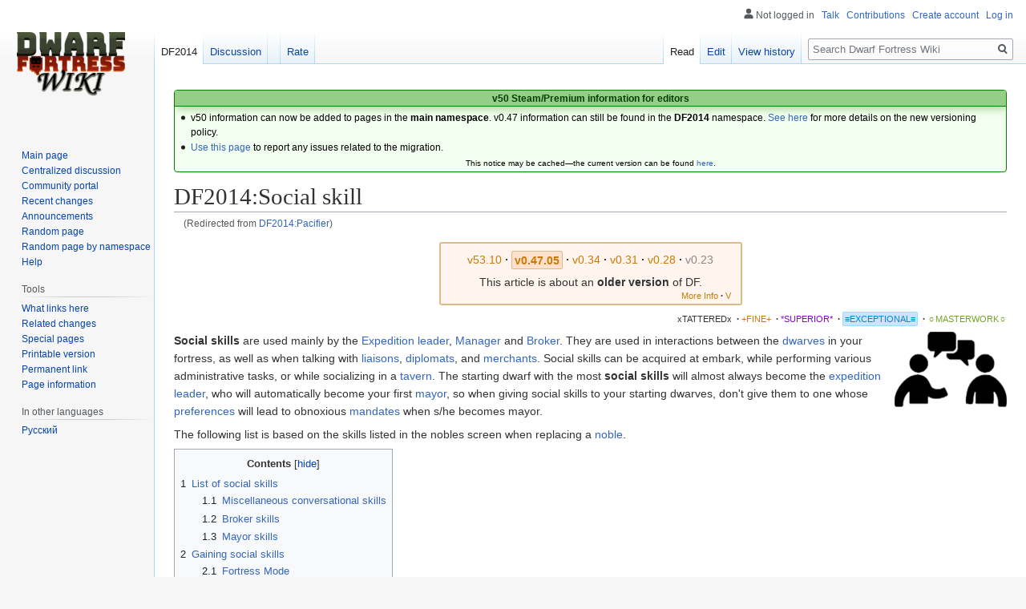

--- FILE ---
content_type: text/html; charset=UTF-8
request_url: https://dwarffortresswiki.org/index.php/DF2014:Pacifier
body_size: 15807
content:

<!DOCTYPE html>
<html class="client-nojs" lang="en" dir="ltr">
<head>
<meta charset="UTF-8"/>
<title>DF2014:Social skill - Dwarf Fortress Wiki</title>
<script>document.documentElement.className="client-js";RLCONF={"wgBreakFrames":!0,"wgSeparatorTransformTable":["",""],"wgDigitTransformTable":["",""],"wgDefaultDateFormat":"dmy","wgMonthNames":["","January","February","March","April","May","June","July","August","September","October","November","December"],"wgRequestId":"0391375c39e8120f7d17a24e","wgCSPNonce":!1,"wgCanonicalNamespace":"DF2014","wgCanonicalSpecialPageName":!1,"wgNamespaceNumber":116,"wgPageName":"DF2014:Social_skill","wgTitle":"Social skill","wgCurRevisionId":309060,"wgRevisionId":309060,"wgArticleId":43682,"wgIsArticle":!0,"wgIsRedirect":!1,"wgAction":"view","wgUserName":null,"wgUserGroups":["*"],"wgCategories":["DF2014:Exceptional Quality Articles","DF2014:Bugs","Version 0.47.01","DF2014:Skills"],"wgPageContentLanguage":"en","wgPageContentModel":"wikitext","wgRelevantPageName":"DF2014:Social_skill","wgRelevantArticleId":43682,"wgIsProbablyEditable":!0,"wgRelevantPageIsProbablyEditable":!0,"wgRestrictionEdit":
[],"wgRestrictionMove":[],"wgRedirectedFrom":"DF2014:Pacifier","wgInternalRedirectTargetUrl":"/index.php/DF2014:Social_skill"};RLSTATE={"site.styles":"ready","noscript":"ready","user.styles":"ready","user":"ready","user.options":"loading","skins.vector.styles.legacy":"ready","mediawiki.toc.styles":"ready","ext.DFDiagram":"ready"};RLPAGEMODULES=["mediawiki.action.view.redirect","site","mediawiki.page.startup","mediawiki.page.ready","mediawiki.toc","skins.vector.legacy.js","ext.QualityRatings","ext.DFDiagram.canvas"];</script>
<script>(RLQ=window.RLQ||[]).push(function(){mw.loader.implement("user.options@1hzgi",function($,jQuery,require,module){/*@nomin*/mw.user.tokens.set({"patrolToken":"+\\","watchToken":"+\\","csrfToken":"+\\"});
});});</script>
<link rel="stylesheet" href="/load.php?lang=en&amp;modules=ext.DFDiagram%7Cmediawiki.toc.styles%7Cskins.vector.styles.legacy&amp;only=styles&amp;skin=vector"/>
<script async="" src="/load.php?lang=en&amp;modules=startup&amp;only=scripts&amp;raw=1&amp;skin=vector"></script>
<meta name="ResourceLoaderDynamicStyles" content=""/>
<link rel="stylesheet" href="/load.php?lang=en&amp;modules=site.styles&amp;only=styles&amp;skin=vector"/>
<meta name="generator" content="MediaWiki 1.35.11"/>
<link rel="alternate" type="application/x-wiki" title="Edit" href="/index.php?title=DF2014:Social_skill&amp;action=edit"/>
<link rel="edit" title="Edit" href="/index.php?title=DF2014:Social_skill&amp;action=edit"/>
<link rel="shortcut icon" href="/favicon.ico"/>
<link rel="search" type="application/opensearchdescription+xml" href="/opensearch_desc.php" title="Dwarf Fortress Wiki (en)"/>
<link rel="EditURI" type="application/rsd+xml" href="//dwarffortresswiki.org/api.php?action=rsd"/>
<link rel="license" href="/index.php/Dwarf_Fortress_Wiki:Copyrights"/>
<link rel="alternate" type="application/atom+xml" title="Dwarf Fortress Wiki Atom feed" href="/index.php?title=Special:RecentChanges&amp;feed=atom"/>
<link rel="canonical" href="https://dwarffortresswiki.org/index.php/DF2014:Social_skill"/>
<!--[if lt IE 9]><script src="/resources/lib/html5shiv/html5shiv.js"></script><![endif]-->
</head>
<body class="mediawiki ltr sitedir-ltr mw-hide-empty-elt ns-116 ns-subject mw-editable page-DF2014_Social_skill rootpage-DF2014_Social_skill skin-vector action-view skin-vector-legacy minerva--history-page-action-enabled">
<div id="mw-page-base" class="noprint"></div>
<div id="mw-head-base" class="noprint"></div>
<div id="content" class="mw-body" role="main">
	<a id="top"></a>
	<div id="siteNotice" class="mw-body-content"><div id="localNotice" lang="en" dir="ltr"><div style="text-align:center;"> 
<div class="" style="position: relative; overflow:auto; color: black; background-color: #f3fff0; border: 1px solid #008000; font-size: 90%; margin: 1em 0em 0em; text-align: center; width: auto; border-radius: 4px; -webkit-border-radius: 4px; -moz-border-radius: 4px; -o-border-radius: 4px; -ms-border-radius: 4px;">
<div style="color: #004000; border-bottom: 1px solid #008000; font-weight:bold; background-color: #97ce87; padding-left: 1em; padding-right: 1em; padding-top: 1px; text-align: center; box-shadow: 2px 2px 12px 0px #97ce87;"> <b>v50 Steam/Premium information for editors</b>
<b></b></div>
<div class="" style="padding: 2px;">
<div style="text-align:left">
<ul><li>v50 information can now be added to pages in the <b>main namespace</b>. v0.47 information can still be found in the <b>DF2014</b> namespace. <a href="/index.php/Dwarf_Fortress_Wiki:V" class="mw-redirect" title="Dwarf Fortress Wiki:V">See here</a> for more details on the new versioning policy.</li>
<li><a href="/index.php/Dwarf_Fortress_Wiki_talk:Versions#v50_migration" title="Dwarf Fortress Wiki talk:Versions">Use this page</a> to report any issues related to the migration.</li></ul>
</div>
<div class="center" style="width:auto; margin-left:auto; margin-right:auto;"><small class="plainlinks">This notice may be cached&#8212;the current version can be found <a rel="nofollow" class="external text" href="https://dwarffortresswiki.org/index.php/MediaWiki:Sitenotice">here</a>.</small></div>
</div>
</div></div></div></div>
	<div class="mw-indicators mw-body-content">
	</div>
	<h1 id="firstHeading" class="firstHeading" lang="en">DF2014:Social skill</h1>
	<div id="bodyContent" class="mw-body-content">
		<div id="siteSub" class="noprint">From Dwarf Fortress Wiki</div>
		<div id="contentSub"><span class="mw-redirectedfrom">(Redirected from <a href="/index.php?title=DF2014:Pacifier&amp;redirect=no" class="mw-redirect" title="DF2014:Pacifier">DF2014:Pacifier</a>)</span></div>
		<div id="contentSub2"></div>
		
		<div id="jump-to-nav"></div>
		<a class="mw-jump-link" href="#mw-head">Jump to navigation</a>
		<a class="mw-jump-link" href="#searchInput">Jump to search</a>
		<div id="mw-content-text" lang="en" dir="ltr" class="mw-content-ltr"><div class="mw-parser-output"><table class="version-table" style="text-align: center; margin: 3px auto 5px; padding: 0.25em; border-radius: 3px; -webkit-border-radius: 3px; -moz-border-radius: 3px; -o-border-radius: 3px; -ms-border-radius: 3px;; border: 2px solid #ddbb88; background: #fff5ee; min-width:27em"><tbody><tr><td style="padding: 0.3em 0.3em; width: 100%;"><div style="margin-bottom:6px;" class="version-links-r1"><span style="font-size:100%"><span class="version-link"><a href="/index.php/Social_skill" title="Social skill"><span style="text-decoration: none; color: #CA7A02;">v53.10</span></a></span><span style="font-weight:bold;" class="dot">&#160;·</span> <span class="version-link"><span style="text-decoration: none; color: #CA7A02; background-color: #FFE0CC; border-radius: 2px; -webkit-border-radius: 2px; -moz-border-radius: 2px; -o-border-radius: 2px; -ms-border-radius: 2px; border: 1px solid #ddbb88; padding: 0.2em;"><b>v0.47.05</b></span></span><span style="font-weight:bold;" class="dot">&#160;·</span> <span class="version-link"><a href="/index.php/v0.34:Social_skill" title="v0.34:Social skill"><span style="text-decoration: none; color: #CA7A02;">v0.34</span></a></span><span style="font-weight:bold;" class="dot">&#160;·</span> <span class="version-link"><a href="/index.php/v0.31:Social_skill" title="v0.31:Social skill"><span style="text-decoration: none; color: #CA7A02;">v0.31</span></a></span><span style="font-weight:bold;" class="dot">&#160;·</span> <span class="version-link"><a href="/index.php/40d:Social_skill" title="40d:Social skill"><span style="text-decoration: none; color: #CA7A02;">v0.28</span></a></span><span style="font-weight:bold;" class="dot">&#160;·</span> <span class="version-link"><a href="/index.php?title=23a:Social_skill&amp;action=edit&amp;redlink=1" class="new" title="23a:Social skill (page does not exist)"><span style="text-decoration: none; color: #888;">v0.23</span></a></span></span></div><span>This article is about an <b>older version</b> of DF.</span><br />
<div style="float: right; font-size:75%; padding-right:2px; margin-top:-2px; margin-bottom:-7px;"><span class="version-link"><a href="/index.php/Dwarf_Fortress_Wiki:V" class="mw-redirect" title="Dwarf Fortress Wiki:V"><span style="text-decoration: none; color: #CA7A02;">More Info</span></a></span><span style="font-weight:bold;" class="dot">&#160;·</span> <span class="version-link"><a href="/index.php/Template:Av" class="mw-redirect" title="Template:Av"><span style="text-decoration: none; color: #CA7A02;">V</span></a></span></div></td></tr>
</tbody></table><div id="page-quality-rating" style="text-align: right;margin: 0.8em 0;font-size:75%">
 <a href="/index.php/Dwarf_Fortress_Wiki:Quality#Tattered" title="Dwarf Fortress Wiki:Quality"><span id="stub-quality" style="text-decoration:none; color:#333333">xTATTEREDx</span></a> <span style="font-weight:bold;" class="dot">&#160;·</span> <a href="/index.php/Dwarf_Fortress_Wiki:Quality#Fine" title="Dwarf Fortress Wiki:Quality"><span id="fine-quality" style="text-decoration:none; color:#CA7A02;">+FINE+</span></a> <span style="font-weight:bold;" class="dot">&#160;·</span> <a href="/index.php/Dwarf_Fortress_Wiki:Quality#Superior" title="Dwarf Fortress Wiki:Quality"><span id="superior-quality" style="text-decoration:none; color:#8800cc;">*SUPERIOR*</span></a> <span style="font-weight:bold;" class="dot">&#160;·</span> <a href="/index.php/Dwarf_Fortress_Wiki:Quality#Exceptional" title="Dwarf Fortress Wiki:Quality"><span id="exceptional-quality" style="padding:0.2em; border:1px solid #9df; border-radius: 2px; -webkit-border-radius: 2px; -moz-border-radius: 2px; -o-border-radius: 2px; -ms-border-radius: 2px; background:#cce4ff; color:#0088CC;">≡EXCEPTIONAL≡</span></a> <span style="font-weight:bold;" class="dot">&#160;·</span> <a href="/index.php/Dwarf_Fortress_Wiki:Quality#Masterwork" title="Dwarf Fortress Wiki:Quality"><span id="masterwork-quality" style="text-decoration:none; color:#72A329;">☼MASTERWORK☼</span></a></div>
<div class="floatright"><a href="/index.php/File:Social_icon.png" class="image"><img alt="Social icon.png" src="/images/thumb/8/8d/Social_icon.png/140px-Social_icon.png" decoding="async" width="140" height="94" srcset="/images/8/8d/Social_icon.png 1.5x" /></a></div><p><b>Social skills</b> are used mainly by the <a href="/index.php/DF2014:Expedition_leader" title="DF2014:Expedition leader">Expedition leader</a>, <a href="/index.php/DF2014:Manager" title="DF2014:Manager">Manager</a> and <a href="/index.php/DF2014:Broker" title="DF2014:Broker">Broker</a>.  They are used in interactions between the <a href="/index.php/DF2014:Dwarves" class="mw-redirect" title="DF2014:Dwarves">dwarves</a> in your fortress, as well as when talking with <a href="/index.php/DF2014:Liaison" class="mw-redirect" title="DF2014:Liaison">liaisons</a>, <a href="/index.php/DF2014:Diplomat" title="DF2014:Diplomat">diplomats</a>, and <a href="/index.php/DF2014:Merchant" class="mw-redirect" title="DF2014:Merchant">merchants</a>. Social skills can be acquired at embark, while performing various administrative tasks, or while socializing in a <a href="/index.php/DF2014:Tavern" title="DF2014:Tavern">tavern</a>. The starting dwarf with the most <a class="mw-selflink selflink">social skills</a> will almost always become the <a href="/index.php/DF2014:Expedition_leader" title="DF2014:Expedition leader">expedition leader</a>, who will automatically become your first <a href="/index.php/DF2014:Mayor" title="DF2014:Mayor">mayor</a>, so when giving social skills to your starting dwarves, don't give them to one whose <a href="/index.php/DF2014:Preferences" title="DF2014:Preferences">preferences</a> will lead to obnoxious <a href="/index.php/DF2014:Mandate" title="DF2014:Mandate">mandates</a> when s/he becomes mayor.
</p><p>The following list is based on the skills listed in the nobles screen when replacing a <a href="/index.php/DF2014:Noble" title="DF2014:Noble">noble</a>.
</p>
<div id="toc" class="toc" role="navigation" aria-labelledby="mw-toc-heading"><input type="checkbox" role="button" id="toctogglecheckbox" class="toctogglecheckbox" style="display:none" /><div class="toctitle" lang="en" dir="ltr"><h2 id="mw-toc-heading">Contents</h2><span class="toctogglespan"><label class="toctogglelabel" for="toctogglecheckbox"></label></span></div>
<ul>
<li class="toclevel-1 tocsection-1"><a href="#List_of_social_skills"><span class="tocnumber">1</span> <span class="toctext">List of social skills</span></a>
<ul>
<li class="toclevel-2 tocsection-2"><a href="#Miscellaneous_conversational_skills"><span class="tocnumber">1.1</span> <span class="toctext">Miscellaneous conversational skills</span></a></li>
<li class="toclevel-2 tocsection-3"><a href="#Broker_skills"><span class="tocnumber">1.2</span> <span class="toctext">Broker skills</span></a></li>
<li class="toclevel-2 tocsection-4"><a href="#Mayor_skills"><span class="tocnumber">1.3</span> <span class="toctext">Mayor skills</span></a></li>
</ul>
</li>
<li class="toclevel-1 tocsection-5"><a href="#Gaining_social_skills"><span class="tocnumber">2</span> <span class="toctext">Gaining social skills</span></a>
<ul>
<li class="toclevel-2 tocsection-6"><a href="#Fortress_Mode"><span class="tocnumber">2.1</span> <span class="toctext">Fortress Mode</span></a></li>
<li class="toclevel-2 tocsection-7"><a href="#Adventure_Mode"><span class="tocnumber">2.2</span> <span class="toctext">Adventure Mode</span></a></li>
</ul>
</li>
</ul>
</div>

<h2><span class="mw-headline" id="List_of_social_skills">List of social skills</span><span class="mw-editsection"><span class="mw-editsection-bracket">[</span><a href="/index.php?title=DF2014:Social_skill&amp;action=edit&amp;section=1" title="Edit section: List of social skills">edit</a><span class="mw-editsection-bracket">]</span></span></h2>
<h3><span class="mw-headline" id="Miscellaneous_conversational_skills">Miscellaneous conversational skills</span><span class="mw-editsection"><span class="mw-editsection-bracket">[</span><a href="/index.php?title=DF2014:Social_skill&amp;action=edit&amp;section=2" title="Edit section: Miscellaneous conversational skills">edit</a><span class="mw-editsection-bracket">]</span></span></h3>
<p>Social skills are trained at the tavern, during a conversation between two or more idle dwarves, and when <a href="/index.php/DF2014:Trading" title="DF2014:Trading">trading</a>. They are also listed as mayor skills.
</p>
<table style="border: 1px solid #000; background: #eee; width: 15em; border-spacing: 0; margin: 0.25em">

<tbody><tr>
<td style="background: #000; text-align: center; width: 1.25em"><span style="background: #800080; display: inline-block; line-height: 1px; image-rendering: pixelated;"><img alt="" src="/images/e/ed/Dwarf.png" decoding="async" width="20" height="26" /></span>
</td>
<td style="font-weight: bold; text-align: center; width: 13.75em">Social
</td></tr>
<tr>
<td style="background: #800080; border-right: 1px solid #000">&#160;
</td>
<td style="padding: 0 0.5em">
<ul><li><a href="/index.php/DF2014:Conversationalist" title="DF2014:Conversationalist">Conversationalist</a></li>
<li><a href="/index.php/DF2014:Comedian" title="DF2014:Comedian">Comedian</a></li>
<li><a href="/index.php/DF2014:Flatterer" title="DF2014:Flatterer">Flatterer</a></li>
<li><a href="/index.php/DF2014:Judge_of_intent" title="DF2014:Judge of intent">Judge of intent</a></li>
<li><a href="/index.php/DF2014:Liar" title="DF2014:Liar">Liar</a></li>
<li>Intimidator</li>
<li><a href="/index.php/DF2014:Persuader" title="DF2014:Persuader">Persuader</a></li>
<li>Negotiator</li>
<li><a href="/index.php/DF2014:Consoler" title="DF2014:Consoler">Consoler</a></li>
<li>Pacifier</li></ul>
</td></tr></tbody></table>
<p>In <a href="/index.php/DF2014:Fortress_mode" class="mw-redirect" title="DF2014:Fortress mode">fortress mode</a>, they are used during various types of conversations, and they impact tree demands, trade agreement percentage values, haggling, whether you can cover if you screw up and offer the elves something wrong, etc, and the skill rolls matter.  Regardless of the skill name, "consoler" isn't the only skill used to console somebody.
</p><p>Creatures will use whichever skills are available to them (based on their <a href="/index.php/DF2014:Personality_facet" title="DF2014:Personality facet">personality facets</a>), and if <i>no</i> skills are available, they will use Negotiation regardless. Skills which are especially relevant will have their skill rolls multiplied (by the number of checkmarks shown), and ones which are less relevant (marked with "x") will be cut in half.
</p>
<table class="wikitable">
<tbody><tr>
<th>Task</th>
<th>Conversation</th>
<th>Comedy</th>
<th>Flattery</th>
<th>Judge intent</th>
<th>Lying</th>
<th>Intimidation</th>
<th>Persuasion</th>
<th>Negotiation</th>
<th>Console</th>
<th>Pacify
</th></tr>
<tr>
<td>Calm Venter</td>
<td>√</td>
<td>√</td>
<td>√</td>
<td>√</td>
<td>√</td>
<td>√</td>
<td>√</td>
<td>√</td>
<td></td>
<td>√√√
</td></tr>
<tr>
<td>Vent</td>
<td></td>
<td></td>
<td></td>
<td></td>
<td></td>
<td>√√</td>
<td>√</td>
<td></td>
<td></td>
<td>
</td></tr>
<tr>
<td>Discuss Request</td>
<td></td>
<td></td>
<td>x</td>
<td>√√</td>
<td>√</td>
<td>x</td>
<td>√</td>
<td>√√√</td>
<td></td>
<td>
</td></tr>
<tr>
<td>Haggle</td>
<td></td>
<td>√</td>
<td>√</td>
<td>√√√</td>
<td>√</td>
<td>√</td>
<td>√√√</td>
<td>√√</td>
<td></td>
<td>
</td></tr>
<tr>
<td>Cover for Gaffe</td>
<td></td>
<td>√√</td>
<td>√</td>
<td></td>
<td>√</td>
<td>√</td>
<td>x</td>
<td></td>
<td></td>
<td>√√
</td></tr>
<tr>
<td>Console</td>
<td>x</td>
<td>√</td>
<td>x</td>
<td></td>
<td>√</td>
<td></td>
<td>√</td>
<td>√</td>
<td>√√√</td>
<td>
</td></tr>
<tr>
<td>Chat</td>
<td>√</td>
<td>√</td>
<td>√</td>
<td>√</td>
<td>√</td>
<td>√</td>
<td>√</td>
<td>√</td>
<td>√</td>
<td>√
</td></tr></tbody></table>
<h3><span class="mw-headline" id="Broker_skills">Broker skills</span><span class="mw-editsection"><span class="mw-editsection-bracket">[</span><a href="/index.php?title=DF2014:Social_skill&amp;action=edit&amp;section=3" title="Edit section: Broker skills">edit</a><span class="mw-editsection-bracket">]</span></span></h3>
<p>All of the conversational skills listed above are trained by (and thus, presumably, used in) trading, presumably to increase the chances of a deal being successful. <a href="/index.php/DF2014:Judge_of_intent" title="DF2014:Judge of intent">Judge of intent</a> skill is particularly important as it allows a broker to see how a trader feels about a particular deal. Note that the <a href="/index.php/DF2014:Appraiser" title="DF2014:Appraiser">Appraiser</a> skill, which is not a social skill, is also very important during the trading process.
</p>
<h3><span class="mw-headline" id="Mayor_skills">Mayor skills</span><span class="mw-editsection"><span class="mw-editsection-bracket">[</span><a href="/index.php?title=DF2014:Social_skill&amp;action=edit&amp;section=4" title="Edit section: Mayor skills">edit</a><span class="mw-editsection-bracket">]</span></span></h3>
<ul><li><a href="/index.php/DF2014:Pacifier" class="mw-redirect" title="DF2014:Pacifier">Pacifier</a></li>
<li><a href="/index.php/DF2014:Consoler" title="DF2014:Consoler">Consoler</a></li></ul>
<p>While all the conversational skills are important for a mayoral dwarf seeking reelection by making friends, dwarves with these two skills can reduce the likelihood of tantrums by being complained at or cried on (which creates a happy thought for the other dwarf). These skills are also all listed as relevant for the <a href="/index.php/DF2014:Manager" title="DF2014:Manager">manager</a>.
</p>
<h2><span class="mw-headline" id="Gaining_social_skills">Gaining social skills</span><span class="mw-editsection"><span class="mw-editsection-bracket">[</span><a href="/index.php?title=DF2014:Social_skill&amp;action=edit&amp;section=5" title="Edit section: Gaining social skills">edit</a><span class="mw-editsection-bracket">]</span></span></h2>
<h3><span class="mw-headline" id="Fortress_Mode"><a href="/index.php/DF2014:Fortress_mode" class="mw-redirect" title="DF2014:Fortress mode">Fortress Mode</a></span><span class="mw-editsection"><span class="mw-editsection-bracket">[</span><a href="/index.php?title=DF2014:Social_skill&amp;action=edit&amp;section=6" title="Edit section: Fortress Mode">edit</a><span class="mw-editsection-bracket">]</span></span></h3>
<p>Dwarves train their social skills when idling in meeting areas or attending parties <i>and</i> they are standing near another dwarf. All allowed social skills train at the same rate, except possibly Conversationalist for some dwarves. What social skills are allowed depends on both <a href="/index.php/DF2014:Beliefs" class="mw-redirect" title="DF2014:Beliefs">beliefs</a> and <a href="/index.php/DF2014:Facets" class="mw-redirect" title="DF2014:Facets">facets</a> of the particular dwarf. A typical dwarf meets all the non-override requirements except for low TRUTH, allowing all skills except Liar and Flatterer. Normally, all beliefs and all facets must meet the basic requirements. However, if any *single* facet meets the "override" requirement, all belief requirements are waived (but any other facet requirements remain). Note that beliefs range from -50 to +50, while facets range from 0 to 100.
</p>
<table class="wikitable">
<tbody><tr>
<th>Skill
</th>
<th>Belief
</th>
<th>Facet
</th>
<th>override
</th></tr>
<tr>
<td>Persuader
</td>
<td>ELOQUENCE ≥ -25
</td>
<td>ASSERTIVENESS ≥ 25
</td>
<td>ASSERTIVENESS &gt; 75
</td></tr>
<tr>
<td>Negotiator
</td>
<td>(none)
</td>
<td>(none)
</td>
<td>N/A
</td></tr>
<tr>
<td>Judge of Intent
</td>
<td>(none)
</td>
<td>(none)
</td>
<td>N/A
</td></tr>
<tr>
<td>Liar
</td>
<td>TRUTH ≤ 10
</td>
<td>(none)
</td>
<td>N/A
</td></tr>
<tr>
<td>Intimidator
</td>
<td>POWER ≥ -25 <br /> TRANQUILITY ≤ 25 <br /> HARMONY ≤ 25
</td>
<td>DISCORD ≥ 25 <br /> ASSERTIVENESS ≥ 25
</td>
<td>DISCORD &gt; 75 <br /> ASSERTIVENESS &gt; 75
</td></tr>
<tr>
<td>Conversationalist
</td>
<td>ELOQUENCE ≥ 25 <br /> HARMONY ≥ 25 <br /> LEISURE_TIME ≥ -25 <br /> COOPERATION ≥ -25
</td>
<td>GREGARIOUSNESS ≥ 25 <br /> BASHFUL ≤ 75
</td>
<td>GREGARIOUSNESS &gt; 75 <br /> BASHFUL &lt; 25
</td></tr>
<tr>
<td>Comedian
</td>
<td>MERRIMENT ≥ -25
</td>
<td>HUMOR ≥ 25
</td>
<td>HUMOR &gt; 75
</td></tr>
<tr>
<td>Flatterer
</td>
<td>TRUTH ≤ 25
</td>
<td>FRIENDLINESS ≥ 40
</td>
<td>FRIENDLINESS &gt; 75
</td></tr>
<tr>
<td>Consoler
</td>
<td>STOICISM ≤ 25
</td>
<td>DISCORD ≤ 75 <br /> CRUELTY ≤ 75 <br /> SWAYED_BY_EMOTIONS ≥ 25
</td>
<td>DISCORD &lt; 25 <br /> CRUELTY &lt; 25 <br /> SWAYED_BY_EMOTIONS &gt; 75
</td></tr>
<tr>
<td>Pacifier
</td>
<td>PEACE ≥ -25
</td>
<td>DISCORD ≤ 75
</td>
<td>DISCORD &lt; 25
</td></tr></tbody></table>
<h3><span class="mw-headline" id="Adventure_Mode"><a href="/index.php/DF2014:Adventure_mode" class="mw-redirect" title="DF2014:Adventure mode">Adventure Mode</a></span><span class="mw-editsection"><span class="mw-editsection-bracket">[</span><a href="/index.php?title=DF2014:Social_skill&amp;action=edit&amp;section=7" title="Edit section: Adventure Mode">edit</a><span class="mw-editsection-bracket">]</span></span></h3>
<p>Adventure mode characters can train some social skills by having conversations. (Oddly, Conversationalist is not one of them. <span class=""><sup><a href="#Bugs">Bug</a>:<a rel="nofollow" class="external text" href="https://dwarffortressbugtracker.com/view.php?id=10874">10874</a></sup></span>) It is unknown if <a href="/index.php/DF2014:Personality_trait" title="DF2014:Personality trait">personality traits</a> have any effect.
</p><p>Judge of Intent and Persuader are trained whenever you argue a value (even if it is not your value) or press the argument. Responding with flattery trains Flatterer. Responding with dismissal trains Intimidator. Responding passively trains Pacifier.
</p><p>As of recently<small><sup><a href="/index.php/Category:Version_0.47.01" title="Category:Version 0.47.01">v0.47.01</a></sup></small>, there are new conversation options that can train social skills. The flatter, calm, and joke options train Flatterer, Pacifier, and Comedian, respectively. The interrogation menu options can train Persuader or Intimidator.
</p><p>Social skills are important in Adventure mode, as they can let you persuade pretty much anyone into doing anything you want. This includes changing NPCs' values, persuading position holders of giving up their title, enlisting you into the army, and so on.
</p>
<table class="collapsible autocollapse infobox" style="background: #fdfdfd; border: 1px solid #aaa; font-size: 88%; margin: 0 auto -1px; vertical-align: middle; width: 100%; max-width: 100em;"><tbody><tr style="line-height: 1.5em;"><th scope="col" colspan="2" style="background: #ccf; padding: 0.25em 1em; text-align: center; background-color: #d3e3e9;;"><div class="plainlinks" style="float: left; padding-left: 0.4em; font-size: 70%; font-weight: normal; white-space: nowrap;"><a href="/index.php/Template:DF2014_skills" title="Template:DF2014 skills"><span title="View this template">V</span></a><span style="font-weight: bold; -webkit-user-select: none; -moz-user-select: none; -ms-user-select: none; user-select: none;">&#160;·&#160;</span><a href="/index.php?title=Template_talk:DF2014_skills&amp;action=edit&amp;redlink=1" class="new" title="Template talk:DF2014 skills (page does not exist)"><span title="Discuss this template">T</span></a><span style="font-weight: bold; -webkit-user-select: none; -moz-user-select: none; -ms-user-select: none; user-select: none;">&#160;·&#160;</span><a rel="nofollow" class="external text" href="https://dwarffortresswiki.org/index.php?title=Template:DF2014_skills&amp;action=edit"><span title="Edit this template">E</span></a></div><div style="font-size: 114%; margin: 0 6em;">
<a href="/index.php/DF2014:Skill" title="DF2014:Skill">Skills</a></div></th></tr><tr style="line-height: 1.5em;"><th scope="row" style="background: #ddf; padding: 0.25em 1em; text-align: right; white-space: nowrap; width: 1%; background-color: #d3e3e9;;&#32;;">Miner <span style="background: #C0C0C0; display: inline-block; line-height: 1px; image-rendering: pixelated;"><img alt="" src="/images/e/ed/Dwarf.png" decoding="async" width="10" height="13" /></span></th><td style="background: transparent; padding: 0; text-align: left;&#32;;"><div style="padding: 0em 0.25em">
<a href="/index.php/DF2014:Miner" title="DF2014:Miner">Miner</a></div></td></tr><tr style="line-height: 1.5em;"><th scope="row" style="background: #ddf; padding: 0.25em 1em; text-align: right; white-space: nowrap; width: 1%; background-color: #d3e3e9;;&#32;;"><a href="/index.php/DF2014:Woodworker" title="DF2014:Woodworker">Woodworker</a> <span style="background: #FFFF00; display: inline-block; line-height: 1px; image-rendering: pixelated;"><img alt="" src="/images/e/ed/Dwarf.png" decoding="async" width="10" height="13" /></span></th><td style="background: transparent; padding: 0; text-align: left;&#32;;"><div style="padding: 0em 0.25em">
<a href="/index.php/DF2014:Bowyer" title="DF2014:Bowyer">Bowyer</a><span style="font-weight: bold; -webkit-user-select: none; -moz-user-select: none; -ms-user-select: none; user-select: none;">&#160;&#183;&#32;</span> <a href="/index.php/DF2014:Carpenter" title="DF2014:Carpenter">Carpenter</a><span style="font-weight: bold; -webkit-user-select: none; -moz-user-select: none; -ms-user-select: none; user-select: none;">&#160;&#183;&#32;</span> <a href="/index.php/DF2014:Wood_cutter" title="DF2014:Wood cutter">Wood cutter</a></div></td></tr><tr style="line-height: 1.5em;"><th scope="row" style="background: #ddf; padding: 0.25em 1em; text-align: right; white-space: nowrap; width: 1%; background-color: #d3e3e9;;&#32;;"><a href="/index.php/DF2014:Stoneworker" title="DF2014:Stoneworker">Stoneworker</a> <span style="background: #FFFFFF; display: inline-block; line-height: 1px; image-rendering: pixelated;"><img alt="" src="/images/e/ed/Dwarf.png" decoding="async" width="10" height="13" /></span></th><td style="background: transparent; padding: 0; text-align: left;&#32;;"><div style="padding: 0em 0.25em">
<a href="/index.php/DF2014:Engraver" title="DF2014:Engraver">Engraver</a><span style="font-weight: bold; -webkit-user-select: none; -moz-user-select: none; -ms-user-select: none; user-select: none;">&#160;&#183;&#32;</span> <a href="/index.php/DF2014:Mason" title="DF2014:Mason">Mason</a></div></td></tr><tr style="line-height: 1.5em;"><th scope="row" style="background: #ddf; padding: 0.25em 1em; text-align: right; white-space: nowrap; width: 1%; background-color: #d3e3e9;;&#32;;"><a href="/index.php/DF2014:Ranger" title="DF2014:Ranger">Ranger</a> <span style="background: #008000; display: inline-block; line-height: 1px; image-rendering: pixelated;"><img alt="" src="/images/e/ed/Dwarf.png" decoding="async" width="10" height="13" /></span></th><td style="background: transparent; padding: 0; text-align: left;&#32;;"><div style="padding: 0em 0.25em">
<a href="/index.php/DF2014:Ambusher" title="DF2014:Ambusher">Ambusher</a><span style="font-weight: bold; -webkit-user-select: none; -moz-user-select: none; -ms-user-select: none; user-select: none;">&#160;&#183;&#32;</span> <a href="/index.php/DF2014:Animal_caretaker" title="DF2014:Animal caretaker">Animal caretaker</a><span style="font-weight: bold; -webkit-user-select: none; -moz-user-select: none; -ms-user-select: none; user-select: none;">&#160;&#183;&#32;</span> <a href="/index.php/DF2014:Animal_dissector" title="DF2014:Animal dissector">Animal dissector</a><span style="font-weight: bold; -webkit-user-select: none; -moz-user-select: none; -ms-user-select: none; user-select: none;">&#160;&#183;&#32;</span> <a href="/index.php/DF2014:Animal_trainer" title="DF2014:Animal trainer">Animal trainer</a><span style="font-weight: bold; -webkit-user-select: none; -moz-user-select: none; -ms-user-select: none; user-select: none;">&#160;&#183;&#32;</span> <a href="/index.php/DF2014:Trapper" title="DF2014:Trapper">Trapper</a></div></td></tr><tr style="line-height: 1.5em;"><th scope="row" style="background: #ddf; padding: 0.25em 1em; text-align: right; white-space: nowrap; width: 1%; background-color: #d3e3e9;;&#32;;"><a href="/index.php/DF2014:Doctor" title="DF2014:Doctor">Doctor</a> <span style="background: #800080; display: inline-block; line-height: 1px; image-rendering: pixelated;"><img alt="" src="/images/e/ed/Dwarf.png" decoding="async" width="10" height="13" /></span></th><td style="background: transparent; padding: 0; text-align: left;&#32;;"><div style="padding: 0em 0.25em">
<a href="/index.php/DF2014:Bone_doctor" title="DF2014:Bone doctor">Bone doctor</a><span style="font-weight: bold; -webkit-user-select: none; -moz-user-select: none; -ms-user-select: none; user-select: none;">&#160;&#183;&#32;</span> <a href="/index.php/DF2014:Diagnostician" title="DF2014:Diagnostician">Diagnostician</a><span style="font-weight: bold; -webkit-user-select: none; -moz-user-select: none; -ms-user-select: none; user-select: none;">&#160;&#183;&#32;</span> <a href="/index.php/DF2014:Surgeon" title="DF2014:Surgeon">Surgeon</a><span style="font-weight: bold; -webkit-user-select: none; -moz-user-select: none; -ms-user-select: none; user-select: none;">&#160;&#183;&#32;</span> <a href="/index.php/DF2014:Suturer" title="DF2014:Suturer">Suturer</a><span style="font-weight: bold; -webkit-user-select: none; -moz-user-select: none; -ms-user-select: none; user-select: none;">&#160;&#183;&#32;</span> <a href="/index.php/DF2014:Wound_dresser" title="DF2014:Wound dresser">Wound dresser</a></div></td></tr><tr style="line-height: 1.5em;"><th scope="row" style="background: #ddf; padding: 0.25em 1em; text-align: right; white-space: nowrap; width: 1%; background-color: #d3e3e9;;&#32;;"><a href="/index.php/DF2014:Farmer" title="DF2014:Farmer">Farmer</a> <span style="background: #808000; display: inline-block; line-height: 1px; image-rendering: pixelated;"><img alt="" src="/images/e/ed/Dwarf.png" decoding="async" width="10" height="13" /></span></th><td style="background: transparent; padding: 0; text-align: left;&#32;;"><div style="padding: 0em 0.25em">
<a href="/index.php/DF2014:Beekeeper" title="DF2014:Beekeeper">Beekeeper</a><span style="font-weight: bold; -webkit-user-select: none; -moz-user-select: none; -ms-user-select: none; user-select: none;">&#160;&#183;&#32;</span> <a href="/index.php/DF2014:Brewer" title="DF2014:Brewer">Brewer</a><span style="font-weight: bold; -webkit-user-select: none; -moz-user-select: none; -ms-user-select: none; user-select: none;">&#160;&#183;&#32;</span> <a href="/index.php/DF2014:Butcher" title="DF2014:Butcher">Butcher</a><span style="font-weight: bold; -webkit-user-select: none; -moz-user-select: none; -ms-user-select: none; user-select: none;">&#160;&#183;&#32;</span> <a href="/index.php/DF2014:Cheese_maker" title="DF2014:Cheese maker">Cheese maker</a><span style="font-weight: bold; -webkit-user-select: none; -moz-user-select: none; -ms-user-select: none; user-select: none;">&#160;&#183;&#32;</span> <a href="/index.php/DF2014:Cook" title="DF2014:Cook">Cook</a><span style="font-weight: bold; -webkit-user-select: none; -moz-user-select: none; -ms-user-select: none; user-select: none;">&#160;&#183;&#32;</span> <a href="/index.php/DF2014:Dyer" title="DF2014:Dyer">Dyer</a><span style="font-weight: bold; -webkit-user-select: none; -moz-user-select: none; -ms-user-select: none; user-select: none;">&#160;&#183;&#32;</span> <a href="/index.php/DF2014:Gelder" title="DF2014:Gelder">Gelder</a><span style="font-weight: bold; -webkit-user-select: none; -moz-user-select: none; -ms-user-select: none; user-select: none;">&#160;&#183;&#32;</span> <a href="/index.php/DF2014:Grower" title="DF2014:Grower">Grower</a><span style="font-weight: bold; -webkit-user-select: none; -moz-user-select: none; -ms-user-select: none; user-select: none;">&#160;&#183;&#32;</span> <a href="/index.php/DF2014:Herbalist" title="DF2014:Herbalist">Herbalist</a><span style="font-weight: bold; -webkit-user-select: none; -moz-user-select: none; -ms-user-select: none; user-select: none;">&#160;&#183;&#32;</span> <a href="/index.php/DF2014:Lye_maker" title="DF2014:Lye maker">Lye maker</a><span style="font-weight: bold; -webkit-user-select: none; -moz-user-select: none; -ms-user-select: none; user-select: none;">&#160;&#183;&#32;</span> <a href="/index.php/DF2014:Milker" title="DF2014:Milker">Milker</a><span style="font-weight: bold; -webkit-user-select: none; -moz-user-select: none; -ms-user-select: none; user-select: none;">&#160;&#183;&#32;</span> <a href="/index.php/DF2014:Miller" title="DF2014:Miller">Miller</a><span style="font-weight: bold; -webkit-user-select: none; -moz-user-select: none; -ms-user-select: none; user-select: none;">&#160;&#183;&#32;</span> <a href="/index.php/DF2014:Potash_maker" title="DF2014:Potash maker">Potash maker</a><span style="font-weight: bold; -webkit-user-select: none; -moz-user-select: none; -ms-user-select: none; user-select: none;">&#160;&#183;&#32;</span> <a href="/index.php/DF2014:Presser" title="DF2014:Presser">Presser</a><span style="font-weight: bold; -webkit-user-select: none; -moz-user-select: none; -ms-user-select: none; user-select: none;">&#160;&#183;&#32;</span> <a href="/index.php/DF2014:Shearer" title="DF2014:Shearer">Shearer</a><span style="font-weight: bold; -webkit-user-select: none; -moz-user-select: none; -ms-user-select: none; user-select: none;">&#160;&#183;&#32;</span> <a href="/index.php/DF2014:Soaper" title="DF2014:Soaper">Soaper</a><span style="font-weight: bold; -webkit-user-select: none; -moz-user-select: none; -ms-user-select: none; user-select: none;">&#160;&#183;&#32;</span> <a href="/index.php/DF2014:Spinner" title="DF2014:Spinner">Spinner</a><span style="font-weight: bold; -webkit-user-select: none; -moz-user-select: none; -ms-user-select: none; user-select: none;">&#160;&#183;&#32;</span> <a href="/index.php/DF2014:Tanner" title="DF2014:Tanner">Tanner</a><span style="font-weight: bold; -webkit-user-select: none; -moz-user-select: none; -ms-user-select: none; user-select: none;">&#160;&#183;&#32;</span> <a href="/index.php/DF2014:Thresher" title="DF2014:Thresher">Thresher</a><span style="font-weight: bold; -webkit-user-select: none; -moz-user-select: none; -ms-user-select: none; user-select: none;">&#160;&#183;&#32;</span> <a href="/index.php/DF2014:Wood_burner" title="DF2014:Wood burner">Wood burner</a></div></td></tr><tr style="line-height: 1.5em;"><th scope="row" style="background: #ddf; padding: 0.25em 1em; text-align: right; white-space: nowrap; width: 1%; background-color: #d3e3e9;;&#32;;"><a href="/index.php/DF2014:Fishery_worker" title="DF2014:Fishery worker">Fishery worker</a> <span style="background: #000080; display: inline-block; line-height: 1px; image-rendering: pixelated;"><img alt="" src="/images/e/ed/Dwarf.png" decoding="async" width="10" height="13" /></span></th><td style="background: transparent; padding: 0; text-align: left;&#32;;"><div style="padding: 0em 0.25em">
<a href="/index.php/DF2014:Fish_cleaner" title="DF2014:Fish cleaner">Fish cleaner</a><span style="font-weight: bold; -webkit-user-select: none; -moz-user-select: none; -ms-user-select: none; user-select: none;">&#160;&#183;&#32;</span> <a href="/index.php/DF2014:Fish_dissector" title="DF2014:Fish dissector">Fish dissector</a><span style="font-weight: bold; -webkit-user-select: none; -moz-user-select: none; -ms-user-select: none; user-select: none;">&#160;&#183;&#32;</span> <a href="/index.php/DF2014:Fisherdwarf" title="DF2014:Fisherdwarf">Fisherdwarf</a></div></td></tr><tr style="line-height: 1.5em;"><th scope="row" style="background: #ddf; padding: 0.25em 1em; text-align: right; white-space: nowrap; width: 1%; background-color: #d3e3e9;;&#32;;"><a href="/index.php/DF2014:Metalsmith" title="DF2014:Metalsmith">Metalsmith</a> <span style="background: #808080; display: inline-block; line-height: 1px; image-rendering: pixelated;"><img alt="" src="/images/e/ed/Dwarf.png" decoding="async" width="10" height="13" /></span></th><td style="background: transparent; padding: 0; text-align: left;&#32;;"><div style="padding: 0em 0.25em">
<a href="/index.php/DF2014:Armorsmith" title="DF2014:Armorsmith">Armorsmith</a><span style="font-weight: bold; -webkit-user-select: none; -moz-user-select: none; -ms-user-select: none; user-select: none;">&#160;&#183;&#32;</span> <a href="/index.php/DF2014:Furnace_operator" title="DF2014:Furnace operator">Furnace operator</a><span style="font-weight: bold; -webkit-user-select: none; -moz-user-select: none; -ms-user-select: none; user-select: none;">&#160;&#183;&#32;</span> <a href="/index.php/DF2014:Metal_crafter" title="DF2014:Metal crafter">Metal crafter</a><span style="font-weight: bold; -webkit-user-select: none; -moz-user-select: none; -ms-user-select: none; user-select: none;">&#160;&#183;&#32;</span> <a href="/index.php/DF2014:Blacksmith" title="DF2014:Blacksmith">Blacksmith</a><span style="font-weight: bold; -webkit-user-select: none; -moz-user-select: none; -ms-user-select: none; user-select: none;">&#160;&#183;&#32;</span> <a href="/index.php/DF2014:Weaponsmith" title="DF2014:Weaponsmith">Weaponsmith</a></div></td></tr><tr style="line-height: 1.5em;"><th scope="row" style="background: #ddf; padding: 0.25em 1em; text-align: right; white-space: nowrap; width: 1%; background-color: #d3e3e9;;&#32;;"><a href="/index.php/DF2014:Jeweler" title="DF2014:Jeweler">Jeweler</a> <span style="background: #00FF00; display: inline-block; line-height: 1px; image-rendering: pixelated;"><img alt="" src="/images/e/ed/Dwarf.png" decoding="async" width="10" height="13" /></span></th><td style="background: transparent; padding: 0; text-align: left;&#32;;"><div style="padding: 0em 0.25em">
<a href="/index.php/DF2014:Gem_cutter" title="DF2014:Gem cutter">Gem cutter</a><span style="font-weight: bold; -webkit-user-select: none; -moz-user-select: none; -ms-user-select: none; user-select: none;">&#160;&#183;&#32;</span> <a href="/index.php/DF2014:Gem_setter" title="DF2014:Gem setter">Gem setter</a></div></td></tr><tr style="line-height: 1.5em;"><th scope="row" style="background: #ddf; padding: 0.25em 1em; text-align: right; white-space: nowrap; width: 1%; background-color: #d3e3e9;;&#32;;"><a href="/index.php/DF2014:Craftsdwarf" title="DF2014:Craftsdwarf">Craftsdwarf</a> <span style="background: #0000FF; display: inline-block; line-height: 1px; image-rendering: pixelated;"><img alt="" src="/images/e/ed/Dwarf.png" decoding="async" width="10" height="13" /></span></th><td style="background: transparent; padding: 0; text-align: left;&#32;;"><div style="padding: 0em 0.25em">
<a href="/index.php/DF2014:Bookbinder" title="DF2014:Bookbinder">Bookbinder</a><span style="font-weight: bold; -webkit-user-select: none; -moz-user-select: none; -ms-user-select: none; user-select: none;">&#160;&#183;&#32;</span> <a href="/index.php/DF2014:Bone_carver" title="DF2014:Bone carver">Bone carver</a><span style="font-weight: bold; -webkit-user-select: none; -moz-user-select: none; -ms-user-select: none; user-select: none;">&#160;&#183;&#32;</span> <a href="/index.php/DF2014:Clothier" title="DF2014:Clothier">Clothier</a><span style="font-weight: bold; -webkit-user-select: none; -moz-user-select: none; -ms-user-select: none; user-select: none;">&#160;&#183;&#32;</span> <a href="/index.php/DF2014:Glassmaker" title="DF2014:Glassmaker">Glassmaker</a><span style="font-weight: bold; -webkit-user-select: none; -moz-user-select: none; -ms-user-select: none; user-select: none;">&#160;&#183;&#32;</span> <a href="/index.php/DF2014:Glazer" title="DF2014:Glazer">Glazer</a><span style="font-weight: bold; -webkit-user-select: none; -moz-user-select: none; -ms-user-select: none; user-select: none;">&#160;&#183;&#32;</span> <a href="/index.php/DF2014:Leatherworker" title="DF2014:Leatherworker">Leatherworker</a><span style="font-weight: bold; -webkit-user-select: none; -moz-user-select: none; -ms-user-select: none; user-select: none;">&#160;&#183;&#32;</span> <a href="/index.php/DF2014:Papermaker" title="DF2014:Papermaker">Papermaker</a><span style="font-weight: bold; -webkit-user-select: none; -moz-user-select: none; -ms-user-select: none; user-select: none;">&#160;&#183;&#32;</span> <a href="/index.php/DF2014:Potter" title="DF2014:Potter">Potter</a><span style="font-weight: bold; -webkit-user-select: none; -moz-user-select: none; -ms-user-select: none; user-select: none;">&#160;&#183;&#32;</span> <a href="/index.php/DF2014:Stone_crafter" title="DF2014:Stone crafter">Stone crafter</a><span style="font-weight: bold; -webkit-user-select: none; -moz-user-select: none; -ms-user-select: none; user-select: none;">&#160;&#183;&#32;</span> <a href="/index.php/DF2014:Strand_extractor" title="DF2014:Strand extractor">Strand extractor</a><span style="font-weight: bold; -webkit-user-select: none; -moz-user-select: none; -ms-user-select: none; user-select: none;">&#160;&#183;&#32;</span> <a href="/index.php/DF2014:Wax_worker" title="DF2014:Wax worker">Wax worker</a><span style="font-weight: bold; -webkit-user-select: none; -moz-user-select: none; -ms-user-select: none; user-select: none;">&#160;&#183;&#32;</span> <a href="/index.php/DF2014:Weaver" title="DF2014:Weaver">Weaver</a><span style="font-weight: bold; -webkit-user-select: none; -moz-user-select: none; -ms-user-select: none; user-select: none;">&#160;&#183;&#32;</span> <a href="/index.php/DF2014:Wood_crafter" title="DF2014:Wood crafter">Wood crafter</a></div></td></tr><tr style="line-height: 1.5em;"><th scope="row" style="background: #ddf; padding: 0.25em 1em; text-align: right; white-space: nowrap; width: 1%; background-color: #d3e3e9;;&#32;;"><a href="/index.php/DF2014:Engineer" title="DF2014:Engineer">Engineer</a> <span style="background: #FF0000; display: inline-block; line-height: 1px; image-rendering: pixelated;"><img alt="" src="/images/e/ed/Dwarf.png" decoding="async" width="10" height="13" /></span></th><td style="background: transparent; padding: 0; text-align: left;&#32;;"><div style="padding: 0em 0.25em">
<a href="/index.php/DF2014:Mechanic" title="DF2014:Mechanic">Mechanic</a><span style="font-weight: bold; -webkit-user-select: none; -moz-user-select: none; -ms-user-select: none; user-select: none;">&#160;&#183;&#32;</span> <a href="/index.php/DF2014:Pump_operator" title="DF2014:Pump operator">Pump operator</a><span style="font-weight: bold; -webkit-user-select: none; -moz-user-select: none; -ms-user-select: none; user-select: none;">&#160;&#183;&#32;</span> <a href="/index.php/DF2014:Siege_engineer" title="DF2014:Siege engineer">Siege engineer</a><span style="font-weight: bold; -webkit-user-select: none; -moz-user-select: none; -ms-user-select: none; user-select: none;">&#160;&#183;&#32;</span> <a href="/index.php/DF2014:Siege_operator" title="DF2014:Siege operator">Siege operator</a></div></td></tr><tr style="line-height: 1.5em;"><td colspan="2" style="background: transparent; padding: 0; text-align: center;&#32;;"><div style="padding: 0em 0.25em">
<hr /></div></td></tr><tr style="line-height: 1.5em;"><th scope="row" style="background: #ddf; padding: 0.25em 1em; text-align: right; white-space: nowrap; width: 1%; background-color: #d3e3e9;;&#32;;"><a href="/index.php/DF2014:Administrator" title="DF2014:Administrator">Administrator</a> <span style="background: #800080; display: inline-block; line-height: 1px; image-rendering: pixelated;"><img alt="" src="/images/e/ed/Dwarf.png" decoding="async" width="10" height="13" /></span></th><td style="background: transparent; padding: 0; text-align: left;&#32;;"><div style="padding: 0em 0.25em">
<a href="/index.php/DF2014:Appraiser" title="DF2014:Appraiser">Appraiser</a><span style="font-weight: bold; -webkit-user-select: none; -moz-user-select: none; -ms-user-select: none; user-select: none;">&#160;&#183;&#32;</span> <a href="/index.php/DF2014:Building_designer" title="DF2014:Building designer">Building designer</a><span style="font-weight: bold; -webkit-user-select: none; -moz-user-select: none; -ms-user-select: none; user-select: none;">&#160;&#183;&#32;</span> <a href="/index.php/DF2014:Organizer" title="DF2014:Organizer">Organizer</a><span style="font-weight: bold; -webkit-user-select: none; -moz-user-select: none; -ms-user-select: none; user-select: none;">&#160;&#183;&#32;</span> <a href="/index.php/DF2014:Record_keeper" title="DF2014:Record keeper">Record keeper</a></div></td></tr><tr style="line-height: 1.5em;"><th scope="row" style="background: #ddf; padding: 0.25em 1em; text-align: right; white-space: nowrap; width: 1%; background-color: #d3e3e9;;&#32;;"><a href="/index.php/DF2014:Military" title="DF2014:Military">Military</a> <span style="background: #C0C0C0; display: inline-block; line-height: 1px; image-rendering: pixelated;"><img alt="" src="/images/c/cf/Dwarf2.png" decoding="async" width="10" height="13" /></span></th><td style="background: transparent; padding: 0; text-align: left;&#32;;"><div style="padding: 0em 0.25em">
</div><table class="infobox" style="background: transparent; border: none; border-spacing: 0; color: inherit; width: 100%;"><tbody><tr style="line-height: 1.5em;"><th scope="row" style="background: #e6e6ff; border-top: none; padding: 0.25em 1em; text-align: right; white-space: nowrap; width: 1%; background-color: #d3e3e9;;&#32;;">General</th><td style="background: transparent; border-top: none; border-left: 2px solid #fdfdfd; padding: 0; text-align: left;&#32;;"><div style="padding: 0em 0.25em">
<a href="/index.php/DF2014:Archery" title="DF2014:Archery">Archer</a><span style="font-weight: bold; -webkit-user-select: none; -moz-user-select: none; -ms-user-select: none; user-select: none;">&#160;&#183;&#32;</span> <a href="/index.php/DF2014:Armor_user" class="mw-redirect" title="DF2014:Armor user">Armor user</a><span style="font-weight: bold; -webkit-user-select: none; -moz-user-select: none; -ms-user-select: none; user-select: none;">&#160;&#183;&#32;</span> <a href="/index.php/DF2014:Biter" class="mw-redirect" title="DF2014:Biter">Biter</a><span style="font-weight: bold; -webkit-user-select: none; -moz-user-select: none; -ms-user-select: none; user-select: none;">&#160;&#183;&#32;</span> <a href="/index.php/DF2014:Dodger" class="mw-redirect" title="DF2014:Dodger">Dodger</a><span style="font-weight: bold; -webkit-user-select: none; -moz-user-select: none; -ms-user-select: none; user-select: none;">&#160;&#183;&#32;</span> <a href="/index.php/DF2014:Fighter" class="mw-redirect" title="DF2014:Fighter">Fighter</a><span style="font-weight: bold; -webkit-user-select: none; -moz-user-select: none; -ms-user-select: none; user-select: none;">&#160;&#183;&#32;</span> <a href="/index.php/DF2014:Kicker" class="mw-redirect" title="DF2014:Kicker">Kicker</a><span style="font-weight: bold; -webkit-user-select: none; -moz-user-select: none; -ms-user-select: none; user-select: none;">&#160;&#183;&#32;</span> <a href="/index.php/DF2014:Shield_user" class="mw-redirect" title="DF2014:Shield user">Shield user</a><span style="font-weight: bold; -webkit-user-select: none; -moz-user-select: none; -ms-user-select: none; user-select: none;">&#160;&#183;&#32;</span> <a href="/index.php/DF2014:Striker" class="mw-redirect" title="DF2014:Striker">Striker</a><span style="font-weight: bold; -webkit-user-select: none; -moz-user-select: none; -ms-user-select: none; user-select: none;">&#160;&#183;&#32;</span> <a href="/index.php/DF2014:Wrestler" class="mw-redirect" title="DF2014:Wrestler">Wrestler</a></div></td></tr><tr style="line-height: 1.5em;"><th scope="row" style="background: #e6e6ff; border-top: 2px solid #fdfdfd; padding: 0.25em 1em; text-align: right; white-space: nowrap; width: 1%; background-color: #d3e3e9;;&#32;;">Weapon</th><td style="background: transparent; border-top: 2px solid #fdfdfd; border-left: 2px solid #fdfdfd; padding: 0; text-align: left;&#32;;"><div style="padding: 0em 0.25em">
<a href="/index.php/DF2014:Axeman" class="mw-redirect" title="DF2014:Axeman">Axeman</a><span style="font-weight: bold; -webkit-user-select: none; -moz-user-select: none; -ms-user-select: none; user-select: none;">&#160;&#183;&#32;</span> <a href="/index.php/DF2014:Blowgunner" class="mw-redirect" title="DF2014:Blowgunner">Blowgunner</a><span style="font-weight: bold; -webkit-user-select: none; -moz-user-select: none; -ms-user-select: none; user-select: none;">&#160;&#183;&#32;</span> <a href="/index.php/DF2014:Bowman" class="mw-redirect" title="DF2014:Bowman">Bowman</a><span style="font-weight: bold; -webkit-user-select: none; -moz-user-select: none; -ms-user-select: none; user-select: none;">&#160;&#183;&#32;</span> <a href="/index.php/DF2014:Crossbowman" title="DF2014:Crossbowman">Crossbowman</a><span style="font-weight: bold; -webkit-user-select: none; -moz-user-select: none; -ms-user-select: none; user-select: none;">&#160;&#183;&#32;</span> <a href="/index.php/DF2014:Hammerman" class="mw-redirect" title="DF2014:Hammerman">Hammerman</a><span style="font-weight: bold; -webkit-user-select: none; -moz-user-select: none; -ms-user-select: none; user-select: none;">&#160;&#183;&#32;</span> <a href="/index.php/DF2014:Knife_user" class="mw-redirect" title="DF2014:Knife user">Knife user</a><span style="font-weight: bold; -webkit-user-select: none; -moz-user-select: none; -ms-user-select: none; user-select: none;">&#160;&#183;&#32;</span> <a href="/index.php/DF2014:Lasher" class="mw-redirect" title="DF2014:Lasher">Lasher</a><span style="font-weight: bold; -webkit-user-select: none; -moz-user-select: none; -ms-user-select: none; user-select: none;">&#160;&#183;&#32;</span> <a href="/index.php/DF2014:Maceman" class="mw-redirect" title="DF2014:Maceman">Maceman</a><span style="font-weight: bold; -webkit-user-select: none; -moz-user-select: none; -ms-user-select: none; user-select: none;">&#160;&#183;&#32;</span> <a href="/index.php/DF2014:Misc._object_user" class="mw-redirect" title="DF2014:Misc. object user">Misc. object user</a><span style="font-weight: bold; -webkit-user-select: none; -moz-user-select: none; -ms-user-select: none; user-select: none;">&#160;&#183;&#32;</span> <a href="/index.php/DF2014:Pikeman" class="mw-redirect" title="DF2014:Pikeman">Pikeman</a><span style="font-weight: bold; -webkit-user-select: none; -moz-user-select: none; -ms-user-select: none; user-select: none;">&#160;&#183;&#32;</span> <a href="/index.php/DF2014:Spearman" class="mw-redirect" title="DF2014:Spearman">Spearman</a><span style="font-weight: bold; -webkit-user-select: none; -moz-user-select: none; -ms-user-select: none; user-select: none;">&#160;&#183;&#32;</span> <a href="/index.php/DF2014:Swordsman" class="mw-redirect" title="DF2014:Swordsman">Swordsman</a><span style="font-weight: bold; -webkit-user-select: none; -moz-user-select: none; -ms-user-select: none; user-select: none;">&#160;&#183;&#32;</span> <a href="/index.php/DF2014:Thrower" title="DF2014:Thrower">Thrower</a></div></td></tr><tr style="line-height: 1.5em;"><th scope="row" style="background: #e6e6ff; border-top: 2px solid #fdfdfd; padding: 0.25em 1em; text-align: right; white-space: nowrap; width: 1%; background-color: #d3e3e9;;&#32;;">Other</th><td style="background: transparent; border-top: 2px solid #fdfdfd; border-left: 2px solid #fdfdfd; padding: 0; text-align: left;&#32;;"><div style="padding: 0em 0.25em">
<a href="/index.php/DF2014:Discipline" title="DF2014:Discipline">Discipline</a><span style="font-weight: bold; -webkit-user-select: none; -moz-user-select: none; -ms-user-select: none; user-select: none;">&#160;&#183;&#32;</span> <a href="/index.php/DF2014:Leader" title="DF2014:Leader">Leader</a><span style="font-weight: bold; -webkit-user-select: none; -moz-user-select: none; -ms-user-select: none; user-select: none;">&#160;&#183;&#32;</span> <a href="/index.php/DF2014:Military_tactics" title="DF2014:Military tactics">Military tactics</a><span style="font-weight: bold; -webkit-user-select: none; -moz-user-select: none; -ms-user-select: none; user-select: none;">&#160;&#183;&#32;</span> <a href="/index.php/DF2014:Observer" title="DF2014:Observer">Observer</a><span style="font-weight: bold; -webkit-user-select: none; -moz-user-select: none; -ms-user-select: none; user-select: none;">&#160;&#183;&#32;</span> <a href="/index.php/DF2014:Student" title="DF2014:Student">Student</a><span style="font-weight: bold; -webkit-user-select: none; -moz-user-select: none; -ms-user-select: none; user-select: none;">&#160;&#183;&#32;</span> <a href="/index.php/DF2014:Teacher" title="DF2014:Teacher">Teacher</a></div></td></tr></tbody></table><div></div></td></tr><tr style="line-height: 1.5em;"><th scope="row" style="background: #ddf; padding: 0.25em 1em; text-align: right; white-space: nowrap; width: 1%; background-color: #d3e3e9;;&#32;;"><a class="mw-selflink selflink">Social</a> <span style="background: #FF00FF; display: inline-block; line-height: 1px; image-rendering: pixelated;"><img alt="" src="/images/e/ed/Dwarf.png" decoding="async" width="10" height="13" /></span></th><td style="background: transparent; padding: 0; text-align: left;&#32;;"><div style="padding: 0em 0.25em">
</div><table class="infobox" style="background: transparent; border: none; border-spacing: 0; color: inherit; width: 100%;"><tbody><tr style="line-height: 1.5em;"><th scope="row" style="background: #e6e6ff; border-top: none; padding: 0.25em 1em; text-align: right; white-space: nowrap; width: 1%; background-color: #d3e3e9;;&#32;;">Broker</th><td style="background: transparent; border-top: none; border-left: 2px solid #fdfdfd; padding: 0; text-align: left;&#32;;"><div style="padding: 0em 0.25em">
<a href="/index.php/DF2014:Comedian" title="DF2014:Comedian">Comedian</a><span style="font-weight: bold; -webkit-user-select: none; -moz-user-select: none; -ms-user-select: none; user-select: none;">&#160;&#183;&#32;</span> <a href="/index.php/DF2014:Conversationalist" title="DF2014:Conversationalist">Conversationalist</a><span style="font-weight: bold; -webkit-user-select: none; -moz-user-select: none; -ms-user-select: none; user-select: none;">&#160;&#183;&#32;</span> <a href="/index.php/DF2014:Flatterer" title="DF2014:Flatterer">Flatterer</a><span style="font-weight: bold; -webkit-user-select: none; -moz-user-select: none; -ms-user-select: none; user-select: none;">&#160;&#183;&#32;</span> <a href="/index.php/DF2014:Intimidator" class="mw-redirect" title="DF2014:Intimidator">Intimidator</a><span style="font-weight: bold; -webkit-user-select: none; -moz-user-select: none; -ms-user-select: none; user-select: none;">&#160;&#183;&#32;</span> <a href="/index.php/DF2014:Judge_of_intent" title="DF2014:Judge of intent">Judge of intent</a><span style="font-weight: bold; -webkit-user-select: none; -moz-user-select: none; -ms-user-select: none; user-select: none;">&#160;&#183;&#32;</span> <a href="/index.php/DF2014:Liar" title="DF2014:Liar">Liar</a><span style="font-weight: bold; -webkit-user-select: none; -moz-user-select: none; -ms-user-select: none; user-select: none;">&#160;&#183;&#32;</span> <a href="/index.php/DF2014:Negotiator" class="mw-redirect" title="DF2014:Negotiator">Negotiator</a><span style="font-weight: bold; -webkit-user-select: none; -moz-user-select: none; -ms-user-select: none; user-select: none;">&#160;&#183;&#32;</span> <a href="/index.php/DF2014:Persuader" title="DF2014:Persuader">Persuader</a></div></td></tr><tr style="line-height: 1.5em;"><th scope="row" style="background: #e6e6ff; border-top: 2px solid #fdfdfd; padding: 0.25em 1em; text-align: right; white-space: nowrap; width: 1%; background-color: #d3e3e9;;&#32;;">Other</th><td style="background: transparent; border-top: 2px solid #fdfdfd; border-left: 2px solid #fdfdfd; padding: 0; text-align: left;&#32;;"><div style="padding: 0em 0.25em">
<a href="/index.php/DF2014:Concentration" title="DF2014:Concentration">Concentration</a><span style="font-weight: bold; -webkit-user-select: none; -moz-user-select: none; -ms-user-select: none; user-select: none;">&#160;&#183;&#32;</span> <a href="/index.php/DF2014:Consoler" title="DF2014:Consoler">Consoler</a><span style="font-weight: bold; -webkit-user-select: none; -moz-user-select: none; -ms-user-select: none; user-select: none;">&#160;&#183;&#32;</span> <a href="/index.php/DF2014:Pacifier" class="mw-redirect" title="DF2014:Pacifier">Pacifier</a></div></td></tr></tbody></table><div></div></td></tr><tr style="line-height: 1.5em;"><th scope="row" style="background: #ddf; padding: 0.25em 1em; text-align: right; white-space: nowrap; width: 1%; background-color: #d3e3e9;;&#32;;"><a href="/index.php/DF2014:Performer" title="DF2014:Performer">Performance</a> <span style="background: #800080; display: inline-block; line-height: 1px; image-rendering: pixelated;"><img alt="" src="/images/e/ed/Dwarf.png" decoding="async" width="10" height="13" /></span></th><td style="background: transparent; padding: 0; text-align: left;&#32;;"><div style="padding: 0em 0.25em">
</div><table class="infobox" style="background: transparent; border: none; border-spacing: 0; color: inherit; width: 100%;"><tbody><tr style="line-height: 1.5em;"><th scope="row" style="background: #e6e6ff; border-top: none; padding: 0.25em 1em; text-align: right; white-space: nowrap; width: 1%; background-color: #d3e3e9;;&#32;;">Music</th><td style="background: transparent; border-top: none; border-left: 2px solid #fdfdfd; padding: 0; text-align: left;&#32;;"><div style="padding: 0em 0.25em">
<a href="/index.php/DF2014:Keyboardist" title="DF2014:Keyboardist">Keyboardist</a><span style="font-weight: bold; -webkit-user-select: none; -moz-user-select: none; -ms-user-select: none; user-select: none;">&#160;&#183;&#32;</span> <a href="/index.php/DF2014:Musician" title="DF2014:Musician">Musician</a><span style="font-weight: bold; -webkit-user-select: none; -moz-user-select: none; -ms-user-select: none; user-select: none;">&#160;&#183;&#32;</span> <a href="/index.php/DF2014:Percussionist" title="DF2014:Percussionist">Percussionist</a><span style="font-weight: bold; -webkit-user-select: none; -moz-user-select: none; -ms-user-select: none; user-select: none;">&#160;&#183;&#32;</span> <a href="/index.php/DF2014:Singer" title="DF2014:Singer">Singer</a><span style="font-weight: bold; -webkit-user-select: none; -moz-user-select: none; -ms-user-select: none; user-select: none;">&#160;&#183;&#32;</span> <a href="/index.php/DF2014:Stringed_instrumentalist" title="DF2014:Stringed instrumentalist">Stringed instrumentalist</a><span style="font-weight: bold; -webkit-user-select: none; -moz-user-select: none; -ms-user-select: none; user-select: none;">&#160;&#183;&#32;</span> <a href="/index.php/DF2014:Wind_instrumentalist" title="DF2014:Wind instrumentalist">Wind instrumentalist</a></div></td></tr><tr style="line-height: 1.5em;"><th scope="row" style="background: #e6e6ff; border-top: 2px solid #fdfdfd; padding: 0.25em 1em; text-align: right; white-space: nowrap; width: 1%; background-color: #d3e3e9;;&#32;;">Poetry</th><td style="background: transparent; border-top: 2px solid #fdfdfd; border-left: 2px solid #fdfdfd; padding: 0; text-align: left;&#32;;"><div style="padding: 0em 0.25em">
<a href="/index.php/DF2014:Poet" title="DF2014:Poet">Poet</a></div></td></tr><tr style="line-height: 1.5em;"><th scope="row" style="background: #e6e6ff; border-top: 2px solid #fdfdfd; padding: 0.25em 1em; text-align: right; white-space: nowrap; width: 1%; background-color: #d3e3e9;;&#32;;">Dance</th><td style="background: transparent; border-top: 2px solid #fdfdfd; border-left: 2px solid #fdfdfd; padding: 0; text-align: left;&#32;;"><div style="padding: 0em 0.25em">
<a href="/index.php/DF2014:Dancer" title="DF2014:Dancer">Dancer</a></div></td></tr><tr style="line-height: 1.5em;"><th scope="row" style="background: #e6e6ff; border-top: 2px solid #fdfdfd; padding: 0.25em 1em; text-align: right; white-space: nowrap; width: 1%; background-color: #d3e3e9;;&#32;;">Storytelling</th><td style="background: transparent; border-top: 2px solid #fdfdfd; border-left: 2px solid #fdfdfd; padding: 0; text-align: left;&#32;;"><div style="padding: 0em 0.25em">
<a href="/index.php/DF2014:Speaker" title="DF2014:Speaker">Speaker</a></div></td></tr></tbody></table><div></div></td></tr><tr style="line-height: 1.5em;"><th scope="row" style="background: #ddf; padding: 0.25em 1em; text-align: right; white-space: nowrap; width: 1%; background-color: #d3e3e9;;&#32;;"><a href="/index.php/DF2014:Scholar" title="DF2014:Scholar">Scholar</a> <span style="background: #800080; display: inline-block; line-height: 1px; image-rendering: pixelated;"><img alt="" src="/images/e/ed/Dwarf.png" decoding="async" width="10" height="13" /></span></th><td style="background: transparent; padding: 0; text-align: left;&#32;;"><div style="padding: 0em 0.25em">
<a href="/index.php/DF2014:Critical_thinker" title="DF2014:Critical thinker">Critical thinker</a><span style="font-weight: bold; -webkit-user-select: none; -moz-user-select: none; -ms-user-select: none; user-select: none;">&#160;&#183;&#32;</span> <a href="/index.php/DF2014:Logician" title="DF2014:Logician">Logician</a><span style="font-weight: bold; -webkit-user-select: none; -moz-user-select: none; -ms-user-select: none; user-select: none;">&#160;&#183;&#32;</span> <a href="/index.php/DF2014:Mathematician" title="DF2014:Mathematician">Mathematician</a><span style="font-weight: bold; -webkit-user-select: none; -moz-user-select: none; -ms-user-select: none; user-select: none;">&#160;&#183;&#32;</span> <a href="/index.php/DF2014:Astronomer" title="DF2014:Astronomer">Astronomer</a><span style="font-weight: bold; -webkit-user-select: none; -moz-user-select: none; -ms-user-select: none; user-select: none;">&#160;&#183;&#32;</span> <a href="/index.php/DF2014:Chemist" title="DF2014:Chemist">Chemist</a><span style="font-weight: bold; -webkit-user-select: none; -moz-user-select: none; -ms-user-select: none; user-select: none;">&#160;&#183;&#32;</span> <a href="/index.php/DF2014:Geographer" title="DF2014:Geographer">Geographer</a><span style="font-weight: bold; -webkit-user-select: none; -moz-user-select: none; -ms-user-select: none; user-select: none;">&#160;&#183;&#32;</span> <a href="/index.php/DF2014:Optics_engineer" title="DF2014:Optics engineer">Optics engineer</a><span style="font-weight: bold; -webkit-user-select: none; -moz-user-select: none; -ms-user-select: none; user-select: none;">&#160;&#183;&#32;</span> <a href="/index.php/DF2014:Fluid_engineer" title="DF2014:Fluid engineer">Fluid engineer</a><span style="font-weight: bold; -webkit-user-select: none; -moz-user-select: none; -ms-user-select: none; user-select: none;">&#160;&#183;&#32;</span> <a href="/index.php/DF2014:Wordsmith" title="DF2014:Wordsmith">Wordsmith</a><span style="font-weight: bold; -webkit-user-select: none; -moz-user-select: none; -ms-user-select: none; user-select: none;">&#160;&#183;&#32;</span> <a href="/index.php/DF2014:Writer" title="DF2014:Writer">Writer</a></div></td></tr><tr style="line-height: 1.5em;"><td colspan="2" style="background: transparent; padding: 0; text-align: center;&#32;;"><div style="padding: 0em 0.25em">
<hr /></div></td></tr><tr style="line-height: 1.5em;"><th scope="row" style="background: #ddf; padding: 0.25em 1em; text-align: right; white-space: nowrap; width: 1%; background-color: #d3e3e9;;&#32;;">Other/<a href="/index.php/DF2014:Peasant" title="DF2014:Peasant">Peasant</a> <span style="background: #008080; display: inline-block; line-height: 1px; image-rendering: pixelated;"><img alt="" src="/images/e/ed/Dwarf.png" decoding="async" width="10" height="13" /></span></th><td style="background: transparent; padding: 0; text-align: left;&#32;;"><div style="padding: 0em 0.25em">
<a href="/index.php/DF2014:Climber" title="DF2014:Climber">Climber</a><span style="font-weight: bold; -webkit-user-select: none; -moz-user-select: none; -ms-user-select: none; user-select: none;">&#160;&#183;&#32;</span> <a href="/index.php/DF2014:Crutch-walker" title="DF2014:Crutch-walker">Crutch-walker</a><span style="font-weight: bold; -webkit-user-select: none; -moz-user-select: none; -ms-user-select: none; user-select: none;">&#160;&#183;&#32;</span> <a href="/index.php/DF2014:Knapper" title="DF2014:Knapper">Knapper</a><span style="font-weight: bold; -webkit-user-select: none; -moz-user-select: none; -ms-user-select: none; user-select: none;">&#160;&#183;&#32;</span> <a href="/index.php/DF2014:Reader" title="DF2014:Reader">Reader</a><span style="font-weight: bold; -webkit-user-select: none; -moz-user-select: none; -ms-user-select: none; user-select: none;">&#160;&#183;&#32;</span> <a href="/index.php/DF2014:Rider" title="DF2014:Rider">Rider</a><span style="font-weight: bold; -webkit-user-select: none; -moz-user-select: none; -ms-user-select: none; user-select: none;">&#160;&#183;&#32;</span> <a href="/index.php/DF2014:Schemer" title="DF2014:Schemer">Schemer</a><span style="font-weight: bold; -webkit-user-select: none; -moz-user-select: none; -ms-user-select: none; user-select: none;">&#160;&#183;&#32;</span> <a href="/index.php/DF2014:Swimmer" title="DF2014:Swimmer">Swimmer</a><span style="font-weight: bold; -webkit-user-select: none; -moz-user-select: none; -ms-user-select: none; user-select: none;">&#160;&#183;&#32;</span> <a href="/index.php/DF2014:Tracker" title="DF2014:Tracker">Tracker</a></div></td></tr><tr style="line-height: 1.5em;"><th scope="row" style="background: #ddf; padding: 0.25em 1em; text-align: right; white-space: nowrap; width: 1%; background-color: #d3e3e9;;&#32;;">Unused</th><td style="background: transparent; padding: 0; text-align: left;&#32;;"><div style="padding: 0em 0.25em">
<a href="/index.php/DF2014:Alchemist" title="DF2014:Alchemist">Alchemist</a><span style="font-weight: bold; -webkit-user-select: none; -moz-user-select: none; -ms-user-select: none; user-select: none;">&#160;&#183;&#32;</span> <a href="/index.php/DF2014:Balance" title="DF2014:Balance">Balance</a><span style="font-weight: bold; -webkit-user-select: none; -moz-user-select: none; -ms-user-select: none; user-select: none;">&#160;&#183;&#32;</span> <a href="/index.php/DF2014:Coordination" title="DF2014:Coordination">Coordination</a><span style="font-weight: bold; -webkit-user-select: none; -moz-user-select: none; -ms-user-select: none; user-select: none;">&#160;&#183;&#32;</span> <a href="/index.php/DF2014:Druid" title="DF2014:Druid">Druid</a></div></td></tr></tbody></table>
<!-- 
NewPP limit report
Parsed by dfwiki‐web
Cached time: 20260112211723
Cache expiry: 31104000
Dynamic content: false
Complications: []
CPU time usage: 0.166 seconds
Real time usage: 0.194 seconds
Preprocessor visited node count: 5233/1000000
Post‐expand include size: 275036/2097152 bytes
Template argument size: 93688/2097152 bytes
Highest expansion depth: 17/400
Expensive parser function count: 8/100
Unstrip recursion depth: 0/20
Unstrip post‐expand size: 152/5000000 bytes
Lua time usage: 0.007/7.000 seconds
Lua memory usage: 833 KB/50 MB
-->
<!--
Transclusion expansion time report (%,ms,calls,template)
100.00%  128.366      1 -total
 47.61%   61.119      4 Template:Navbox
 44.47%   57.084      1 Template:Skills
 43.16%   55.403      1 Template:Version_switch
 41.67%   53.489      1 Template:DF2014_skills
 41.11%   52.772      1 Template:Av
 26.80%   34.397      1 Template:Version_links
 25.55%   32.797      1 Template:Version_links/0
 16.24%   20.849      1 Template:Version_links/eval
 12.70%   16.300     18 Template:Dwarf
-->

<!-- Saved in parser cache with key wiki_db:pcache:idhash:43682-0!canonical and timestamp 20260112211722 and revision id 309060
 -->
</div></div><div class="printfooter">Retrieved from "<a dir="ltr" href="https://dwarffortresswiki.org/index.php?title=DF2014:Social_skill&amp;oldid=309060">https://dwarffortresswiki.org/index.php?title=DF2014:Social_skill&amp;oldid=309060</a>"</div>
		<div id="catlinks" class="catlinks" data-mw="interface"><div id="mw-normal-catlinks" class="mw-normal-catlinks"><a href="/index.php/Special:Categories" title="Special:Categories">Category</a>: <ul><li><a href="/index.php/Category:DF2014:Skills" title="Category:DF2014:Skills">DF2014:Skills</a></li></ul></div><div id="mw-hidden-catlinks" class="mw-hidden-catlinks mw-hidden-cats-hidden">Hidden categories: <ul><li><a href="/index.php/Category:DF2014:Exceptional_Quality_Articles" title="Category:DF2014:Exceptional Quality Articles">DF2014:Exceptional Quality Articles</a></li><li><a href="/index.php/Category:DF2014:Bugs" title="Category:DF2014:Bugs">DF2014:Bugs</a></li><li><a href="/index.php/Category:Version_0.47.01" title="Category:Version 0.47.01">Version 0.47.01</a></li></ul></div></div>
	</div>
</div>

<div id="mw-navigation">
	<h2>Navigation menu</h2>
	<div id="mw-head">
		<!-- Please do not use role attribute as CSS selector, it is deprecated. -->
<nav id="p-personal" class="vector-menu" aria-labelledby="p-personal-label" role="navigation" 
	 >
	<h3 id="p-personal-label">
		<span>Personal tools</span>
	</h3>
	<!-- Please do not use the .body class, it is deprecated. -->
	<div class="body vector-menu-content">
		<!-- Please do not use the .menu class, it is deprecated. -->
		<ul class="vector-menu-content-list"><li id="pt-anonuserpage">Not logged in</li><li id="pt-anontalk"><a href="/index.php/Special:MyTalk" title="Discussion about edits from this IP address [n]" accesskey="n">Talk</a></li><li id="pt-anoncontribs"><a href="/index.php/Special:MyContributions" title="A list of edits made from this IP address [y]" accesskey="y">Contributions</a></li><li id="pt-createaccount"><a href="/index.php?title=Special:CreateAccount&amp;returnto=DF2014%3ASocial+skill" title="You are encouraged to create an account and log in; however, it is not mandatory">Create account</a></li><li id="pt-login"><a href="/index.php?title=Special:UserLogin&amp;returnto=DF2014%3ASocial+skill" title="You are encouraged to log in; however, it is not mandatory [o]" accesskey="o">Log in</a></li></ul>
		
	</div>
</nav>


		<div id="left-navigation">
			<!-- Please do not use role attribute as CSS selector, it is deprecated. -->
<nav id="p-namespaces" class="vector-menu vector-menu-tabs vectorTabs" aria-labelledby="p-namespaces-label" role="navigation" 
	 >
	<h3 id="p-namespaces-label">
		<span>Namespaces</span>
	</h3>
	<!-- Please do not use the .body class, it is deprecated. -->
	<div class="body vector-menu-content">
		<!-- Please do not use the .menu class, it is deprecated. -->
		<ul class="vector-menu-content-list"><li id="ca-nstab-df2014" class="selected"><a href="/index.php/DF2014:Social_skill">DF2014</a></li><li id="ca-talk"><a href="/index.php/DF2014_Talk:Social_skill" rel="discussion" title="Discussion about the content page [t]" accesskey="t">Discussion</a></li></ul>
		
	</div>
</nav>


			<!-- Please do not use role attribute as CSS selector, it is deprecated. -->
<nav id="p-variants" class="vector-menu-empty emptyPortlet vector-menu vector-menu-dropdown vectorMenu" aria-labelledby="p-variants-label" role="navigation" 
	 >
	<input type="checkbox" class="vector-menu-checkbox vectorMenuCheckbox" aria-labelledby="p-variants-label" />
	<h3 id="p-variants-label">
		<span>Variants</span>
	</h3>
	<!-- Please do not use the .body class, it is deprecated. -->
	<div class="body vector-menu-content">
		<!-- Please do not use the .menu class, it is deprecated. -->
		<ul class="menu vector-menu-content-list"></ul>
		
	</div>
</nav>


		</div>
		<div id="right-navigation">
			<!-- Please do not use role attribute as CSS selector, it is deprecated. -->
<nav id="p-views" class="vector-menu vector-menu-tabs vectorTabs" aria-labelledby="p-views-label" role="navigation" 
	 >
	<h3 id="p-views-label">
		<span>Views</span>
	</h3>
	<!-- Please do not use the .body class, it is deprecated. -->
	<div class="body vector-menu-content">
		<!-- Please do not use the .menu class, it is deprecated. -->
		<ul class="vector-menu-content-list"><li id="ca-view" class="collapsible selected"><a href="/index.php/DF2014:Social_skill">Read</a></li><li id="ca-edit" class="collapsible"><a href="/index.php?title=DF2014:Social_skill&amp;action=edit" title="Edit this page [e]" accesskey="e">Edit</a></li><li id="ca-history" class="collapsible"><a href="/index.php?title=DF2014:Social_skill&amp;action=history" title="Past revisions of this page [h]" accesskey="h">View history</a></li></ul>
		
	</div>
</nav>


			<!-- Please do not use role attribute as CSS selector, it is deprecated. -->
<nav id="p-cactions" class="vector-menu-empty emptyPortlet vector-menu vector-menu-dropdown vectorMenu" aria-labelledby="p-cactions-label" role="navigation" 
	 >
	<input type="checkbox" class="vector-menu-checkbox vectorMenuCheckbox" aria-labelledby="p-cactions-label" />
	<h3 id="p-cactions-label">
		<span>More</span>
	</h3>
	<!-- Please do not use the .body class, it is deprecated. -->
	<div class="body vector-menu-content">
		<!-- Please do not use the .menu class, it is deprecated. -->
		<ul class="menu vector-menu-content-list"></ul>
		
	</div>
</nav>


			<div id="p-search" role="search">
	<h3 >
		<label for="searchInput">Search</label>
	</h3>
	<form action="/index.php" id="searchform">
		<div id="simpleSearch">
			<input type="search" name="search" placeholder="Search Dwarf Fortress Wiki" title="Search Dwarf Fortress Wiki [f]" accesskey="f" id="searchInput"/>
			<input type="hidden" name="title" value="Special:Search">
			<input type="submit" name="fulltext" value="Search" title="Search the pages for this text" id="mw-searchButton" class="searchButton mw-fallbackSearchButton"/>
			<input type="submit" name="go" value="Go" title="Go to a page with this exact name if it exists" id="searchButton" class="searchButton"/>
		</div>
	</form>
</div>

		</div>
	</div>
	
<div id="mw-panel">
	<div id="p-logo" role="banner">
		<a  title="Visit the main page" class="mw-wiki-logo" href="/index.php/Main_Page"></a>
	</div>
	<!-- Please do not use role attribute as CSS selector, it is deprecated. -->
<nav id="p-navigation" class="vector-menu vector-menu-portal portal portal-first" aria-labelledby="p-navigation-label" role="navigation" 
	 >
	<h3 id="p-navigation-label">
		<span>Navigation</span>
	</h3>
	<!-- Please do not use the .body class, it is deprecated. -->
	<div class="body vector-menu-content">
		<!-- Please do not use the .menu class, it is deprecated. -->
		<ul class="vector-menu-content-list"><li id="n-mainpage-description"><a href="/index.php/Main_Page" title="Visit the main page [z]" accesskey="z">Main page</a></li><li id="n-Centralized-discussion"><a href="/index.php/Dwarf_Fortress_Wiki:Centralized_Discussion">Centralized discussion</a></li><li id="n-portal"><a href="/index.php/Dwarf_Fortress_Wiki:Community_Portal" title="About the project, what you can do, where to find things">Community portal</a></li><li id="n-recentchanges"><a href="/index.php/Special:RecentChanges" title="A list of recent changes in the wiki [r]" accesskey="r">Recent changes</a></li><li id="n-Announcements"><a href="/index.php/Dwarf_Fortress_Wiki:Announcements">Announcements</a></li><li id="n-randompage"><a href="/index.php/Special:Random" title="Load a random page [x]" accesskey="x">Random page</a></li><li id="n-Random-page-by-namespace"><a href="/index.php/Special:RandomByNamespace">Random page by namespace</a></li><li id="n-help"><a href="https://www.mediawiki.org/wiki/Special:MyLanguage/Help:Contents" title="The place to find out">Help</a></li></ul>
		
	</div>
</nav>


	<!-- Please do not use role attribute as CSS selector, it is deprecated. -->
<nav id="p-tb" class="vector-menu vector-menu-portal portal" aria-labelledby="p-tb-label" role="navigation" 
	 >
	<h3 id="p-tb-label">
		<span>Tools</span>
	</h3>
	<!-- Please do not use the .body class, it is deprecated. -->
	<div class="body vector-menu-content">
		<!-- Please do not use the .menu class, it is deprecated. -->
		<ul class="vector-menu-content-list"><li id="t-whatlinkshere"><a href="/index.php/Special:WhatLinksHere/DF2014:Social_skill" title="A list of all wiki pages that link here [j]" accesskey="j">What links here</a></li><li id="t-recentchangeslinked"><a href="/index.php/Special:RecentChangesLinked/DF2014:Social_skill" rel="nofollow" title="Recent changes in pages linked from this page [k]" accesskey="k">Related changes</a></li><li id="t-specialpages"><a href="/index.php/Special:SpecialPages" title="A list of all special pages [q]" accesskey="q">Special pages</a></li><li id="t-print"><a href="javascript:print();" rel="alternate" title="Printable version of this page [p]" accesskey="p">Printable version</a></li><li id="t-permalink"><a href="/index.php?title=DF2014:Social_skill&amp;oldid=309060" title="Permanent link to this revision of the page">Permanent link</a></li><li id="t-info"><a href="/index.php?title=DF2014:Social_skill&amp;action=info" title="More information about this page">Page information</a></li></ul>
		
	</div>
</nav>


	<!-- Please do not use role attribute as CSS selector, it is deprecated. -->
<nav id="p-lang" class="vector-menu vector-menu-portal portal" aria-labelledby="p-lang-label" role="navigation" 
	 >
	<h3 id="p-lang-label">
		<span>In other languages</span>
	</h3>
	<!-- Please do not use the .body class, it is deprecated. -->
	<div class="body vector-menu-content">
		<!-- Please do not use the .menu class, it is deprecated. -->
		<ul class="vector-menu-content-list"><li class="interlanguage-link interwiki-ru"><a href="http://www.dfwk.ru/index.php/Social_skill" title="Social skill – русский" lang="ru" hreflang="ru" class="interlanguage-link-target">Русский</a></li></ul>
		
	</div>
</nav>


</div>

</div>

<footer id="footer" class="mw-footer" role="contentinfo" >
	<ul id="footer-info" >
		<li id="footer-info-lastmod"> This page was last edited on 19 April 2025, at 19:06.</li>
		<li id="footer-info-copyright">Content is available under <a href="/index.php/Dwarf_Fortress_Wiki:Copyrights" title="Dwarf Fortress Wiki:Copyrights">GFDL & MIT</a> unless otherwise noted.</li>
	</ul>
	<ul id="footer-places" >
		<li id="footer-places-privacy"><a href="/index.php/Dwarf_Fortress_Wiki:Privacy_policy" title="Dwarf Fortress Wiki:Privacy policy">Privacy policy</a></li>
		<li id="footer-places-about"><a href="/index.php/Dwarf_Fortress_Wiki:About" title="Dwarf Fortress Wiki:About">About Dwarf Fortress Wiki</a></li>
		<li id="footer-places-disclaimer"><a href="/index.php/Dwarf_Fortress_Wiki:General_disclaimer" title="Dwarf Fortress Wiki:General disclaimer">Disclaimers</a></li>
	</ul>
	<ul id="footer-icons" class="noprint">
		<li id="footer-copyrightico"><a href="http://www.gnu.org/copyleft/fdl.html"><img src="https://www.mediawiki.org/w/resources/assets/licenses/gnu-fdl.png" alt="GFDL &amp; MIT" width="88" height="31" loading="lazy"/></a></li>
		<li id="footer-poweredbyico"><a href="https://www.kitfoxgames.com"><img src="https://dwarffortresswiki.org/images/5/5e/PixelKF.png" alt="Sponsored by Kitfox Games" width="31" height="31" loading="lazy"/></a></li>
	</ul>
	<div style="clear: both;"></div>
</footer>



<script>(RLQ=window.RLQ||[]).push(function(){mw.config.set({"wgPageParseReport":{"limitreport":{"cputime":"0.166","walltime":"0.194","ppvisitednodes":{"value":5233,"limit":1000000},"postexpandincludesize":{"value":275036,"limit":2097152},"templateargumentsize":{"value":93688,"limit":2097152},"expansiondepth":{"value":17,"limit":400},"expensivefunctioncount":{"value":8,"limit":100},"unstrip-depth":{"value":0,"limit":20},"unstrip-size":{"value":152,"limit":5000000},"timingprofile":["100.00%  128.366      1 -total"," 47.61%   61.119      4 Template:Navbox"," 44.47%   57.084      1 Template:Skills"," 43.16%   55.403      1 Template:Version_switch"," 41.67%   53.489      1 Template:DF2014_skills"," 41.11%   52.772      1 Template:Av"," 26.80%   34.397      1 Template:Version_links"," 25.55%   32.797      1 Template:Version_links/0"," 16.24%   20.849      1 Template:Version_links/eval"," 12.70%   16.300     18 Template:Dwarf"]},"scribunto":{"limitreport-timeusage":{"value":"0.007","limit":"7.000"},"limitreport-memusage":{"value":853321,"limit":52428800}},"cachereport":{"origin":"dfwiki-web","timestamp":"20260112211723","ttl":31104000,"transientcontent":false}}});});</script>
<script>
  (function(i,s,o,g,r,a,m){i['GoogleAnalyticsObject']=r;i[r]=i[r]||function(){
  (i[r].q=i[r].q||[]).push(arguments)},i[r].l=1*new Date();a=s.createElement(o),
  m=s.getElementsByTagName(o)[0];a.async=1;a.src=g;m.parentNode.insertBefore(a,m)
  })(window,document,'script','//www.google-analytics.com/analytics.js','ga');

  ga('create', 'UA-10511256-2', 'auto');
  ga('set', 'anonymizeIp', true);
  ga('send', 'pageview');

</script>

<script>(RLQ=window.RLQ||[]).push(function(){mw.config.set({"wgBackendResponseTime":36,"wgHostname":"dfwiki-web"});});</script></body></html>
